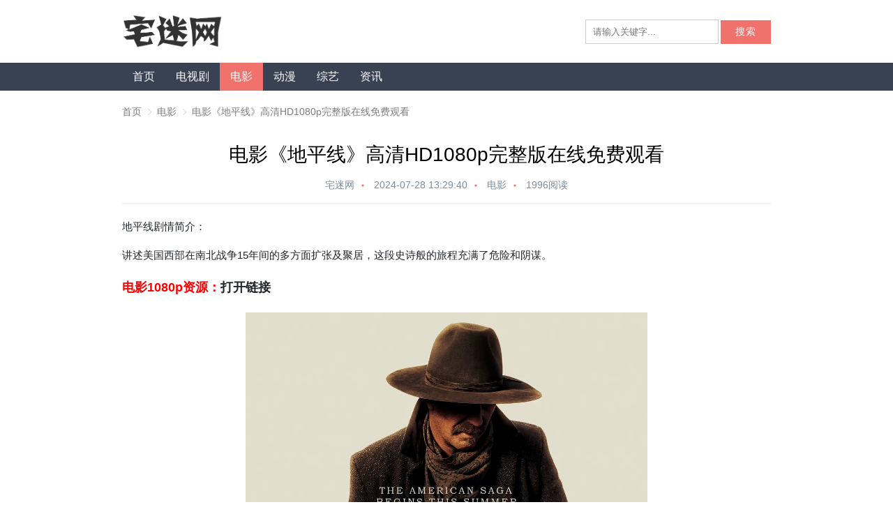

--- FILE ---
content_type: text/html; charset=utf-8
request_url: https://www.zhaimi.cn/574.html
body_size: 2839
content:
<!DOCTYPE html>
<html lang="zh-CN">
<head>
<meta charset="UTF-8">
<meta name="viewport" content="width=device-width,minimum-scale=1,maximum-scale=1,initial-scale=1,maximum-scale=1">
<title>电影《地平线》高清HD1080p完整版在线免费观看 - 宅迷网</title>
<meta name="keywords" content="电影,剧情,西部" />
<meta name="description" content="地平线剧情简介：讲述美国西部在南北战争15年间的多方面扩张及聚居，这段史诗般的旅程充满了危险和阴谋。电影1080p资源：打开链接导演:凯文·科斯特纳编剧:凯文·科斯特纳主演:凯文·科斯特纳/西耶娜·米勒/萨...,宅迷网" />
<link rel="prev" title="电影《国王潮汐》高清HD1080p完整版在线免费观看" href="https://www.zhaimi.cn/573.html"/>
<link rel="next" title="电影《热血高校》高清HD1080p完整版在线免费观看" href="https://www.zhaimi.cn/575.html"/>
<link rel="canonical" href="https://www.zhaimi.cn/574.html"/>
<meta name="generator" content="Z-BlogPHP 1.7.4">
<link rel="stylesheet" href="https://www.zhaimi.cn/zb_users/theme/maoc_text/style/style.css?1.1.1">
<script src="https://www.zhaimi.cn/zb_system/script/jquery-2.2.4.min.js"></script> 
<script src="https://www.zhaimi.cn/zb_system/script/zblogphp.js"></script> 
<script src="https://www.zhaimi.cn/zb_system/script/c_html_js_add.php"></script> 
<script src="https://www.zhaimi.cn/zb_users/theme/maoc_text/script/custom.js?1.1.1"></script>
</head>
<body>
<header class="navbar">
  <div class="header con">
    <div class="logo f_l"><a class="logo-text" href="https://www.zhaimi.cn/"><img src="https://www.zhaimi.cn/zb_users/upload/2024/05/202405241716558738217756.png" alt="电影《地平线》高清HD1080p完整版在线免费观看"></a></div>
    <div class="so f_r">
      <form name="search" method="post" class="b-nav-search_wrap" action="https://www.zhaimi.cn/zb_system/cmd.php?act=search">
        <input type="search" name="q" placeholder="请输入关键字...">
        <button type="submit" class="btn btn-c">搜索</button>
      </form>
    </div>
    <div class="navBtn"><span></span></div>
    <div class="schBtn"><span></span></div>
  </div>
  <nav id="nav">
    <ul class="con">
      <li class="navbar-item"><a href="https://www.zhaimi.cn/" title="">首页</a></li><li class="navbar-item"><a href="https://www.zhaimi.cn/category-1.html" title="电视剧">电视剧</a></li><li class="navbar-item"><a href="https://www.zhaimi.cn/category-2.html" title="电影">电影</a></li><li class="navbar-item"><a href="https://www.zhaimi.cn/category-3.html" title="动漫">动漫</a></li><li class="navbar-item"><a href="https://www.zhaimi.cn/category-4.html" title="综艺">综艺</a></li><li class="navbar-item"><a href="https://www.zhaimi.cn/category-5.html" title="资讯">资讯</a></li>    </ul>
  </nav>
</header><section  class="con mainbox">
  <div class="current"><a title="首页" href="https://www.zhaimi.cn/">首页</a><a href="https://www.zhaimi.cn/category-2.html">电影</a><a href="https://www.zhaimi.cn/574.html">电影《地平线》高清HD1080p完整版在线免费观看</a> </div>
  <div class="row">
    <h1>电影《地平线》高清HD1080p完整版在线免费观看</h1>
    <div class="list-meta"> <a href="https://www.zhaimi.cn/author-1.html" class="item-meta">宅迷网</a>
      <time class="item-meta">2024-07-28 13:29:40</time>
      <a href="https://www.zhaimi.cn/category-2.html" class="item-meta">电影</a> <span>1996阅读</span> </div>
    <div class="post" >
      <div class="post-content" id="lightgallery"> <p>地平线剧情简介：</p><p>讲述美国西部在南北战争15年间的多方面扩张及聚居，这段史诗般的旅程充满了危险和阴谋。</p><p><span style="text-wrap: wrap; color: #FF0000; font-size: 18px; font-weight: 700;">电影1080p</span><strong style="text-wrap: wrap; color: rgb(255, 0, 0); font-size: 20px;"><strong><span style="font-size: 18px;">资</span></strong></strong><span style="text-wrap: wrap; color: #FF0000; font-size: 18px; font-weight: 700;">源：</span><a href="https://pan.quark.cn/s/2fe962b24a54" target="_self" textvalue="打开链接"><span style="font-size: 18px;"><strong>打开链接</strong></span></a></p><p style="text-align: center;"><img class="ue-image" src="https://www.zhaimi.cn/zb_users/upload/2024/07/202407281722144689264858.png" title="20240728133115.png" alt="20240728133115.png"/></p><p>导演: 凯文·科斯特纳</p><p>编剧: 凯文·科斯特纳</p><p>主演: 凯文·科斯特纳 / 西耶娜·米勒 / 萨姆·沃辛顿 / 吉娜·马隆 / 欧文·克劳肖</p><p>类型: 剧情 / 西部</p><p>制片国家/地区: 美国</p><p>语言: 英语</p><p>上映日期: 2024-05-19(戛纳电影节) / 2024-06-28(美国)</p><p>片长: 180分钟</p><p>又名: 地平线：美国传奇 / 地平线：美国传奇(第一部) / 地平线(上) / 地平线1 / Horizon: An American Saga</p> </div>
            <div class="tags"> <a href="https://www.zhaimi.cn/tags-21.html" target="_blank">电影</a><a href="https://www.zhaimi.cn/tags-6.html" target="_blank">剧情</a><a href="https://www.zhaimi.cn/tags-39.html" target="_blank">西部</a> </div>
      	      </div>
    <div class="pagetp hid">       <div class="prev f_l"><a href="https://www.zhaimi.cn/573.html" title="电影《国王潮汐》高清HD1080p完整版在线免费观看">电影《国王潮汐》高清HD1080p完整版在线免费观看</a></div>
                  <div class="next f_r"><a href="https://www.zhaimi.cn/575.html" title="电影《热血高校》高清HD1080p完整版在线免费观看">电影《热血高校》高清HD1080p完整版在线免费观看</a></div>
       </div>
	        <div class="related-list">
      <h3 class="tce sg">你可能感兴趣的</h3>
            <ul class="list">
                <li class="item">
          <div class="a"><a href="https://www.zhaimi.cn/4Dfe282D0BDF.html" class="main">电视剧《私家侦探贝拉斯科兰（3集全）》高清HD1080p完整版在线免费观看</a><span class="tags"></span></div>
          <span class="time">01-21 08:58</span></li>
                <li class="item">
          <div class="a"><a href="https://www.zhaimi.cn/fd485Ff7EC40.html" class="main">电视剧《罗宾汉（10集全）》高清HD1080p完整版在线免费观看</a><span class="tags"></span></div>
          <span class="time">01-21 08:55</span></li>
                <li class="item">
          <div class="a"><a href="https://www.zhaimi.cn/f72d34B2c0E2.html" class="main">电视剧《平屋慢生活（20集全）》高清HD1080p完整版在线免费观看</a><span class="tags"></span></div>
          <span class="time">01-21 08:48</span></li>
                <li class="item">
          <div class="a"><a href="https://www.zhaimi.cn/b371493fA1D2.html" class="main">电视剧《毛毯猫（7集全）》高清HD1080p完整版在线免费观看</a><span class="tags"></span></div>
          <span class="time">01-21 08:45</span></li>
                <li class="item">
          <div class="a"><a href="https://www.zhaimi.cn/526AFB0D4c8E.html" class="main">电视剧《泰国洞穴救援事件簿（6集全）》高清HD1080p完整版在线免费观看</a><span class="tags"></span></div>
          <span class="time">01-21 08:41</span></li>
                <li class="item">
          <div class="a"><a href="https://www.zhaimi.cn/d0e6fBa4726E.html" class="main">电视剧《现金英雄（8集全）》高清HD1080p完整版在线免费观看</a><span class="tags"></span></div>
          <span class="time">01-21 08:36</span></li>
                <li class="item">
          <div class="a"><a href="https://www.zhaimi.cn/7aF50cEDC30E.html" class="main">今晚6点御赐小仵作2上线腾讯，剧情节奏超紧凑</a><span class="tags"></span></div>
          <span class="time">01-21 01:02</span></li>
                <li class="item">
          <div class="a"><a href="https://www.zhaimi.cn/750D633C9a17.html" class="main">电视剧《巅峰对决第一季（6集全）》高清HD1080p完整版在线免费观看</a><span class="tags"></span></div>
          <span class="time">01-20 09:46</span></li>
              </ul>
    </div>
             </div>
</section><footer class="footer">
  <div class="con">
        <p>       	   </p>
    <p>Copyright 宅迷网・
<a href="https://beian.miit.gov.cn/" target="_blank">桂ICP备2024033362号</a>
<script>
var _czc = _czc || [];
(function () {
	var um = document.createElement("script");
	um.src = "https://s9.cnzz.com/z.js?id=1281380490&async=1";
	var s = document.getElementsByTagName("script")[0];
	s.parentNode.insertBefore(um, s);
})();
</script>

</p>
  </div>
</footer>
<span id="go-to-top"><i></i></span> </body></html><!--52.97 ms , 11 queries , 6178kb memory , 0 error-->

--- FILE ---
content_type: text/css
request_url: https://www.zhaimi.cn/zb_users/theme/maoc_text/style/style.css?1.1.1
body_size: 4959
content:
@charset "utf-8";
/* CSS Document */ :root {
  --bl: #384253;
  --re: #f1716c;
}
* {
  margin: 0;
  padding: 0;
  -webkit-box-sizing: border-box;
  -moz-box-sizing: border-box;
  box-sizing: border-box;
}
input, textarea {
  outline: none
}
html {
  font-size: 16px;
}
body {
  font: 1rem "Microsoft YaHei", Arial, Helvetica, sans-serif;
  color: #000;
  background: #fff;
  line-height: 1.5;
}
article, aside, figcaption, figure, footer, header, hgroup, main, nav, section {
  display: block;
}
h1, h2, h3, h4, h5, h6, em, i {
  font-weight: normal;
  font-style: normal;
}
ul, ol, li {
  list-style-type: none;
}
a {
  color: #212529;
  text-decoration: none;
  outline: 0;
  -webkit-transition: background-color .15s linear, color .15s linear;
  -moz-transition: background-color .15s linear, color .15s linear;
  -o-transition: background-color .15s linear, color .15s linear;
  -ms-transition: background-color .15s linear, color .15s linear;
  transition: background-color .15s linear, color .15s linear;
}
a:hover {
  text-decoration: none;
  color: #f73131;
  color: var(--re);
}
a:focus {
  outline: 0;
}
h1 {
  font-size: 30px
}
h2 {
  font-size: 26px
}
h3 {
  font-size: 22px
}
h4 {
  font-size: 20px
}
h5 {
  font-size: 16px
}
h6 {
  font-size: 16px
}
input {
  background-color: #FFF;
  border: 1px solid #ccc;
  color: #555;
  height: 35px;
  line-height: 35px;
  padding: 0 10px;
  transition: border-color .15s ease-in-out 0s, box-shadow .15s ease-in-out 0s;
}
sup, sub {
  font-size: 0.6em;
  margin-left: 6px;
}
blockquote {
  border-left: 4px solid var(--re);
  padding: 0.75rem;
  background-color: #f8f9fa;
  margin-bottom: 1rem;
  color: #636874;
}
blockquote p {
  color: #636874 !important;
}
blockquote p:last-child {
  margin-bottom: 0;
}
table {
  border-collapse: collapse;
  margin-bottom: 1rem;
}
table, table td, table th {
  border: 1px solid rgba(170, 172, 182, 0.15)
}
table td, table th {
  padding: 6px
}
table th {
  background-color: #f8f9fa
}
code {
  margin: 0 2px;
  padding: 3px 4px;
  border-radius: 3px;
  color: #636874;
  background-color: #f8f9fa
}
.tce {
  text-align: center;
}
.sg {
  line-height: 2;
  font-size: 24px;
  border-top: 1px #efefef solid;
  margin: 20px 0 30px 0;
  padding-top: 20px;
}
.btn {
  color: #384253;
  color: var(--bl);
  padding: 7px 20px;
  border: 1px solid;
  border-color: #384253;
  border-color: var(--bl);
  background-color: #fff;
  letter-spacing: 1px;
  text-decoration: none;
  vertical-align: middle;
  transition: all .5s;
  text-align: center;
  white-space: nowrap;
  touch-action: manipulation;
  cursor: pointer;
  user-select: none;
  background-image: none;
  font-size: 14px;
  font-family: "Microsoft YaHei";
  font-weight: normal;
}
.btn:hover {
  color: #fff;
  text-decoration: none;
  background: #384253;
  background: var(--bl);
  border-color: #384253;
  border-color: var(--bl);
}
.btn-c {
  background-color: #f1716c;
  background-color: var(--re);
  border-color: #f1716c;
  border-color: var(--re);
  color: #fff
}
.small .btn {
  padding: 7px 12px;
  font-size: 0.8em;
  height: 25px;
}
.f_l {
  float: left
}
.f_r {
  float: right
}
.hid {
  overflow: hidden
}
.con {
  width: 100%;
  margin: auto
}
@media only screen and (min-width: 930px) {
  .con {
    width: 930px;
  }
}
@media only screen and (max-width: 960px) {
  .con {
    width: 90%;
  }
}
/* 头 */
.header {
  padding: 20px 0;
  position: relative;
  height: 90px
}
.so {
  margin-top: 8px
}
.so .btn {
  margin-left: -1px;
}
.logo a {
  position: relative;
  display: block;
  overflow: hidden;
  color: #222831;
  line-height: 1;
  height: 50px;
}
.logo img {
  display: block;
  height: 100%;
}
.navBtn, .schBtn {
  width: 25px;
  height: 25px;
  position: relative;
  float: right;
  cursor: pointer;
  margin-top: 5px;
  display: none;
}
.schBtn {
  margin-right: 15px;
}
.navBtn span {
  position: absolute;
  left: 0;
  top: 50%;
  margin-top: -1px;
  width: 100%;
  height: 2px;
  background-color: #333;
}
.navBtn span:before, .navBtn span:after {
  content: '';
  display: block;
  width: 100%;
  height: 2px;
  background-color: #333;
  position: absolute;
  left: 0;
  transition: all .3s;
}
.navBtn span:before {
  top: -10px;
}
.navBtn span:after {
  bottom: -9px;
}
.navBtn.open span {
  height: 0;
}
.navBtn.open span:before {
  transform: rotate(45deg);
  top: 50%;
}
.navBtn.open span:after {
  transform: rotate(-45deg);
  top: 50%;
}
.schBtn span {
  position: relative;
  display: inline-block;
  width: 20px;
  height: 20px;
}
.schBtn span:before {
  content: ' ';
  position: absolute;
  width: 16px;
  height: 16px;
  border: 2px solid #333;
  border-radius: 10px;
  top: 0;
  left: 0;
}
.schBtn span:after {
  content: '';
  position: absolute;
  width: 8px;
  height: 3px;
  right: -3px;
  top: 19px;
  background: #333;
  border-radius: 5px 0 0 5px;
  -webkit-transform: rotate(225deg);
  -moz-transform: rotate(225deg);
  -ms-transform: rotate(225deg);
  -o-transform: rotate(225deg);
  transform: rotate(225deg);
}
#nav li {
  display: inline-block;
  position: relative;
  z-index: 999;
}
#nav li a {
  display: inline-block;
  padding: 8px 15px;
}
#nav li a:hover, .selected {
  background: #f1716c;
  background: var(--re);
}
.navbar nav {
  background: #384253;
  background: var(--bl);
  color: #fff;
}
.navbar nav a {
  color: #fff;
}
#nav li ul {
  position: absolute;
  left: 0;
  width: 100%;
  display: none;
  z-index: 6;
}
#nav li li {
  float: none;
  width: 100%;
  background-color: #f1716c;
  background-color: var(--re);
  min-width: 110px;
}
#nav li li a {
  display: inline-block;
  white-space: nowrap;
  overflow: hidden;
  text-overflow: ellipsis;
  width: 100%;
}
@media only screen and (max-width:960px) {
  .navbar {
    border-bottom: 1px solid #eee;
  }
  .header {
    height: 68px;
    padding: 15px 0;
  }
  .logo a {
    height: 40px;
  }
  .so {
    background-color: rgba(34, 40, 49, 0.79);
    overflow: hidden;
    position: absolute;
    top: 100%;
    right: 0;
    z-index: 7;
    width: 100%;
    max-height: 0;
    -moz-transition: max-height, .5s;
    -o-transition: max-height, .5s;
    -webkit-transition: max-height, .5s;
    transition: max-height, .5s;
  }
  .so input {
    width: 100%;
    background-color: transparent;
    border: 0;
    height: 45px;
    color: #fff;
  }
  .so input[type=search]::-webkit-input-placeholder {
    color: #BDCADA;
  }
  .so input[type=search]:-moz-placeholder {
    color: #BDCADA;
  }
  .so input[type=search]::-moz-placeholder {
    color: #BDCADA;
  }
  .so input[type=search]:-ms-input-placeholder {
    color: #BDCADA;
  }
  .so button {
    position: absolute;
    bottom: 0;
    right: 0;
    height: 45px;
  }
  .navBtn, .schBtn {
    display: block;
  }
  .so.active {
    max-height: 60px;
  }
  #nav {
    position: fixed;
    left: -230px;
    top: 0;
    width: 230px;
    height: 100%;
    overflow-y: auto;
    -webkit-overflow-scrolling: touch;
    background-color: rgba(34, 40, 49, 0.79);
    z-index: 7;
    transition: left .3s;
  }
  #nav .con {
    width: 100%;
    padding: 10px 0;
  }
  #nav.open {
    left: 0;
  }
  #nav li ul {
    position: static;
    left: auto;
    top: auto;
    width: auto;
  }
  #nav li {
    width: 100%;
  }
  #nav li a {
    float: none;
    width: 100%;
    line-height: 45px;
    padding: 0 2em 0 1.5em;
    text-align: left;
    font-size: 16px;
  }
  #nav li em {
    position: absolute;
    right: 0;
    top: 0;
    width: 2em;
    height: 45px;
    display: block;
    cursor: pointer;
  }
  #nav li em:after {
    content: '';
    display: block;
    width: 10px;
    height: 10px;
    border-right: 1px solid #bbb;
    border-bottom: 1px solid #bbb;
    transform: rotate(45deg);
    position: absolute;
    left: 50%;
    top: 50%;
    margin: -7px 0 0 -7px;
  }
  #nav li a:hover, .selected, #nav li li {
    background-color: transparent;
  }
  #nav li li a {
    padding-left: 3em;
  }
}
/* 面包 */
.current {
  font-size: 14px;
  margin: 20px 0 10px;
  white-space: nowrap;
  text-overflow: ellipsis;
  overflow: hidden;
  opacity: .6;
}
.current a:not(:last-child)::after {
  content: '';
  display: inline-block;
  width: 6px;
  height: 6px;
  margin: -2px 9px 0 6px;
  border: 0 #bbb solid;
  border-width: 1px 1px 0 0;
  transform: rotate(45deg);
  vertical-align: middle;
}
/* 列表 */
.mainbox {
  min-height: calc(100vh - 200px);
}
.list .item {
  position: relative;
  line-height: 1.7;
  border-bottom: 1px solid #e9ecef;
  padding: 10px 0;
}
.list .item:hover {
  background-color: rgb(249, 249, 249);
}
.list .item .a {
  margin-right: 100px;
  display: block;
}
.list .item a {
  margin-right: 6px;
  vertical-align: middle
}
.list h2 {
  font-size: 16px;
  display: inline-block;
}
.list .item .time {
  position: absolute;
  top: 12px;
  right: 0;
  color: #999;
}
.list .item .time.new {
  color: #cc0000;
}
.list .item .tags a {
  display: inline-block;
  color: #fff;
  font-size: 12px;
  background: #d30;
  padding: 0 6px 1px;
  line-height: 1.4;
  border-radius: 20px;
  vertical-align: middle
}
.list .item .tags a:nth-child(5n) {
  background: #fe464d
}
.list .item .tags a:nth-child(5n + 1) {
  background: #ff0000
}
.list .item .tags a:nth-child(5n + 2) {
  background: #027aff
}
.list .item .tags a:nth-child(5n + 3) {
  background: #09bb07
}
.list .item .tags a:nth-child(5n + 4) {
  background: #ff6800
}
.list .item em {
  margin-right: 3px;
  font-weight: bold;
  vertical-align: middle;
}
.list .istop a, .list .lat {
  color: #cc0000;
}
.list .tcod1 a {
  color: #f00;
}
.list .tcod2 a {
  color: #ff6800;
}
.list .tcod3 a {
  color: #027aff;
}
.list .tcod4 a {
  color: #09bb07;
}
/* 页码 */
.pagelist {
  text-align: center;
  clear: both;
  margin: 20px 0;
  line-height: 2.6;
}
@-webkit-keyframes loadingRotate {
  0% {
    -webkit-transform: rotate(0) translateZ(0);
    transform: rotate(0) translateZ(0)
  }
  50% {
    -webkit-transform: rotate(180deg) translateZ(0);
    transform: rotate(180deg) translateZ(0)
  }
  100% {
    -webkit-transform: rotate(360deg) translateZ(0);
    transform: rotate(360deg) translateZ(0)
  }
}
@keyframes loadingRotate {
  0% {
    -webkit-transform: rotate(0) translateZ(0);
    transform: rotate(0) translateZ(0)
  }
  50% {
    -webkit-transform: rotate(180deg) translateZ(0);
    transform: rotate(180deg) translateZ(0)
  }
  100% {
    -webkit-transform: rotate(360deg) translateZ(0);
    transform: rotate(360deg) translateZ(0)
  }
}
.loader {
  height: 32px;
  width: 32px;
  margin: 20px auto;
  text-align: center;
  background: transparent url(img/loading.svg) no-repeat center center;
  background-size: 32px 32px;
  -webkit-animation: loadingRotate 1s linear infinite forwards;
  animation: loadingRotate 1s linear infinite forwards;
}
.loadera {
  margin: 20px auto;
  text-align: center;
  width:60%;
}
@media only screen and (max-width:768.1px) {
	.loadera {
	  width:100%;
	}
}
.loadere {
  margin: 20px auto;
  text-align: center;
  color: #999;
}
/* 正文 */
.row {
  margin: 30px 0
}
.row h1 {
  margin-bottom: 12px;
  font-size: 28px;
  text-align: center;
}
.list-meta {
  margin-bottom: 20px;
  font-size: 14px;
  border-bottom: 1px #efefef solid;
  padding: 0 0 15px;
  text-align: center;
}
.list-meta, .list-meta a {
  color: #7a8b9a;
}
.item-meta {
  position: relative;
  display: inline-block;
  margin: 0 12px 0 0;
  padding: 0 12px 0 0;
}
.item-meta:after {
  content: '';
  position: absolute;
  right: 0;
  top: 50%;
  width: 3px;
  height: 3px;
  border-radius: 6px;
  background-color: #fd6e6e;
  -webkit-transform: translate(100%, -50%);
  transform: translate(50%, -50%);
}
.post {
  line-height: 1.88;
  font-size: 15px;
  text-align: justify;
  word-wrap: break-word;
  overflow: hidden;
  margin-bottom: 20px
}
.post p {
  line-height: 1.7;
  color: #212529;
  margin-bottom: 16px;
}
.post h2, .post h3, .post h4, .post h5, .post h6 {
  margin: 1.5rem 0;
  padding-left: 20px;
  position: relative;
}
.post h2:before, .post h3:before, .post h4:before, .post h5:before, .post h6:before, .post h2:after, .post h3:after, .post h4:after, .post h5:after, .post h6:after {
  color: #f1404b;
  position: absolute;
  left: 1px;
  top: 1px;
  content: '/';
  font-weight: normal;
}
.post h2:after, .post h3:after, .post h4:after, .post h5:after, .post h6:after {
  left: 8px;
  font-size: 85%;
  font-weight: normal;
}
.post img, .post p img {
  max-width: 90%;
  display: block;
  margin: 20px auto;
}
.post .tags {
  margin-top: 2rem
}
.post .tags a {
  padding: 0 10px;
  color: #636874;
  background-color: #f3f4f6;
  display: inline-block;
  margin: 0 4px 4px 0;
  font-size: .875rem
}
.post .tags a:hover {
  background-color: #f1716c;
  background-color: var(--re);
  color: #fff !important;
}
.share {
  padding: 2rem;
  text-align: center;
}
.related-list .list .item {
  border-bottom: 0;
  border-top: 1px solid #e9ecef;
}
.pagetp div {
  display: block;
  width: 50%;
  position: relative;
}
.pagetp a {
  display: inline-block;
  white-space: nowrap;
  width: 100%;
  overflow: hidden;
  text-overflow: ellipsis;
}
.prev a {
  padding-left: 30px;
}
.next a {
  padding-right: 30px;
}
.pagetp .prev:before {
  content: '<<';
  position: absolute;
  top: 0
}
.pagetp .next:before {
  content: '>>';
  position: absolute;
  right: 0;
  top: 0
}
.next {
  text-align: right
}
/* 评论 */
.comments {
  padding-bottom: 20px
}
.commlv {
  font-size: 12px;
  color: #fff;
  background: #ff6651;
  display: inline-block;
  border-radius: 2px;
  padding: 2px 3px;
  margin-left: 2px;
  line-height: 12px;
}
.commlv.lv1 {
  background: #d16221
}
.commlv.lv4 {
  background: #f1404b
}
.commlv.lv0 {
  background: #c9c9c9
}
ul.msg {
  margin: 25px 0;
  padding: 0 0 25px;
  border-bottom: 1px solid #eee;
  word-wrap: break-word;
  position: relative;
}
ul.msg img.avatar {
  border-radius: 50%;
  float: left;
  width: 48px;
  height: 48px;
}
ul.msg li {
  margin: 0;
  padding-top: 5px;
  padding-bottom: 0;
  border: 0;
  overflow: visible;
  display: block;
}
ul.msg li.msgname {
  position: relative;
}
ul.msg li.msgname .commentname a {
  vertical-align: middle;
}
ul.msg li.msgname .commentname {
  vertical-align: middle;
}
li.msgurl {
  text-align: right;
  padding: 2px 10px;
}
li.msggravatar {
  display: block;
  float: left;
  margin-right: 5px;
}
li.msgarticle {
  list-style-position: outside;
  padding: 10px 0 0;
  line-height: 160%;
  padding-left: 63px;
}
li.msgarticle a.at {
  color: #f1404b;
}
img.avatar {
  float: left;
  width: 48px;
  height: 48px;
  margin: 0 15px 0 0;
}
ul.msg small {
  color: #a6a6a6;
}
ul.msg h4 small {
  font-size: 12px;
}
ul.msg small .revertcomment {
  position: absolute;
  right: 0;
  top: 0;
}
ul.msg small .revertcomment a {
  color: #fff;
  background: #ff6651;
  padding: 2px 4px;
  line-height: 16px;
  font-size: 12px;
  border-radius: 2px;
  display: none;
}
ul.msg:hover small .revertcomment a {
  display: block;
}
ul.msg ul.msg {
  padding: 20px 0 0;
  margin: 20px 0 0;
  border-top: 1px solid #f1f1f1;
  border-bottom: none;
}
ul.msg ul.msg li.msgarticle {
  padding-bottom: 0;
}
ul.msg ul.msg li.msgname {
  padding: 0;
}
ul.msg.msghead {
  min-height: 38px;
  margin-bottom: 0;
  padding-bottom: 0;
  font-size: 16px;
  color: #ff6651;
}
ul.msg.msghead em {
  color: #f1404b;
  font-family: Arial;
  margin-right: 2px;
  font-style: normal;
}
ul.pagebar, ul.msghead {
  border: none;
}
ul.msghead li.tbname {
  padding: 10px 0;
  border-bottom: 1px solid #eee;
}
ul.msg:nth-last-child(3) {
  border-bottom: 0;
  margin-bottom: 0;
  padding-bottom: 0;
}
.mc-comment h3, .mc-comments h3 {
  line-height: 40px;
  font-weight: normal;
  font-size: 20px;
  display: inline-block;
  overflow: hidden;
}
.mc-comments h4 {
  margin-bottom: 10px;
  text-align: center;
  padding: 0 10px;
  font-size: 17px;
  font-weight: normal;
  margin-bottom: 8px;
}
.mc-comment input {
  line-height: 30px;
  height: 30px;
  font-size: 14px;
  width: 100%;
  padding: 8px;
  border: 0;
  background: transparent;
}
.mc-commbut {
  float: right;
  margin: 10px 0 0 10px;
  line-height: 22px;
}
.mc-comment {
  overflow: hidden;
}
.mc-comment label, .mc-comments label {
  display: none;
}
.mc-comment textarea {
  border: 0;
  height: 120px;
  width: 100%;
  font-size: 14px;
  display: block;
  padding: 8px;
  background-color: transparent;
}
.mc-comment-box {
  border: 1px solid #ddd;
  padding: 4px;
  position: relative;
  background: rgba(255, 255, 255, .05);
  border-radius: 3px;
  margin-bottom: 6px;
}
.mc-comment-ul4 {
  float: left;
  width: 49.5%;
}
.mc-comment-ul3 {
  float: left;
  width: 32.66%;
}
.mc-comment .mc-comment-ul4:nth-child(2n) {
  float: right;
}
.mc-comment .mc-comment-ul3-2 {
  margin: 0 1%;
}
.mc-comment-box img.mc-code {
  position: absolute;
  right: 4px;
  top: 4px;
  height: 30px;
  width: auto;
}
.mc-comment-box input.button {
  border: 0;
  line-height: 40px;
  height: 40px;
  width: 100px;
  background: #ff6651;
  color: #fff;
  padding: 0;
  border-radius: 0;
  position: absolute;
  right: 0;
  bottom: 0;
  border-radius: 3px 0 3px 0;
}
.mc-comment-textarea {
  width: 100%;
  clear: both;
}
.reply-frm {
  margin-top: 15px;
}
.page-comment a {
  border: 1px solid #26809e;
}
/* 评论end */
/* 页脚 */
.footer {
  line-height: 1.8;
  padding: 40px 0;
  background: #f8f9fa;
  text-align: center;
  color: #7a8b9a;
  font-size: 13px;
}
.links {
  margin-bottom: 6px;
}
.links li {
  display: inline-block;
  margin: 0 6px;
}
#go-to-top {
  width: 45px;
  height: 45px;
  text-align: center;
  line-height: 55px;
  cursor: pointer;
  position: fixed;
  right: 20px;
  bottom: 20px;
  background: #f1716c;
  background: var(--re);
  overflow: hidden;
  display: none;
  z-index: 999;
  color: #fff;
}
#go-to-top i {
  border: solid #fff;
  border-width: 0 .125rem .125rem 0;
  display: inline-block;
  padding: 0.375rem;
  transform: rotate(-135deg);
  -webkit-transform: rotate(-135deg);
}
#go-to-top:hover {
  background: #384253;
  background: var(--bl);
}
#go-to-top.active {
  display: block
}

--- FILE ---
content_type: application/javascript
request_url: https://www.zhaimi.cn/zb_users/theme/maoc_text/script/custom.js?1.1.1
body_size: 8175
content:
var _0x5131=['wr1iby82','N3ohJw==','wp0zA8KDMw==','X3zCqmLCuA==','wppaw7VXUQbDhcKVOcOj','JTcgUjo=','cMOmNsOJEg==','w507wqYVw7tvbcKvXA==','PsK1YsOUw78=','wpvDvxPCnzg=','A2gCYi4Z','VW7CsE3CvQ==','wrtsPUw=','XMKYc8OHQg==','dMORA8OEUMK7GMKawos=','TcOew7crFA==','C8KlE0NAw48=','wpVcw7dOE0LCncOafsKq','O8ONaW0p','Ay7DsMKZVcKAScKMwrI=','csKnwokRXQ==','wrHCpw3DqMKK','a3vDuD3CmcOxwofCpcKpw4o=','w5nChMOzXg==','dMOfw7QSPCtew5fCn8Os','w7l4wq09w4pxwoplOMOP','w6zCt1jDlmpKJGIlKQ==','wrNIWMO3f8OI','woEODGQ=','ccOeKw==','ehfCqGnCsMKgwoAXwoIi','McKZFsKeUQ==','D8OIwo10','KSMSwpfCu8OwdUttfA==','TkcnR0QWwrlMw6I=','QQAiW8Omw4U9w5RiQw==','c8KLwoEDfcOPwpLCty4v','w4fDoQHCgnEyUysHwos=','w6klek8Ww6HCkcK0wpMu','wqBMRMO8csOUwrHDnA==','w50jw6ECw6tIYcK9QcKI','dcK4YsOmeEs=','B0Jhw4rChg==','FsK+NcKLQsOhGcOdwrXCvg==','wprDicKx','f8ObHMOcKA==','wpTDhj7CuMK4WAXDrcKBw4g=','dMKDXcOOcg==','O8KqT8Okw5c=','LFHCn2nDm8KNWA1PwqM=','woHCrzDCuH0sLzpkZg==','wpXCmg4=','H8KjFxkDwoPDg2vDn8Ov','w5hmwowmw5s=','AsOfHSw8','wqzDpBnCiTEdUH00','w73DlFLCv2My','wrIhwrBKwpkyw60NLSY=','BcK9QcOFw6HCu3s=','wo5Ew7NGWjbCkMOSfcK/','ecKYwocO','w7XDtcK2wqnDqcKSw7MJScKR','Mh4bfBo=','FGbCmkTDng==','RcKHwq5nw5Q=','wo3DrcK3w7rDqcOdwqXCpw==','fsO2w4vCkz0rw6xTVsOD','w7HDo8Oxwq1Ow74=','wpvDhsKmXSg=','wpfCkxrDkMKMwql0PBA+','wr4mGsK+','CEUpW8O+w5Q=','wp8jP8KICA==','wrBHX8O/esOK','w6nDg8ONwodx','EWERajUS','w5HDqyUaw4dpw61yw5FD','ZEbClx4Gw7sSMsOiZw==','TcO8O8OpKA==','RcKwEVFew4nDgH7CkMOt','aVbCmQ==','w5BywqcWw74=','FMKhK8KUTw==','woAKGnrCpQtf','KWko','wqdVYQ0=','EMKhQcOPw6fCqmw=','w4gRw6/Crjw=','wqBsO0Uew6vCkMKm','wr82wq1fwrg5w5wIJA==','wo9Nw6pORk/CmcOHdw==','NEhDLQHDssO1','I8OQUMORZ8OvWMKwwqvCvg==','w5/DrDQBw6Mhwqgpw4JX','wprDlw4Ow60=','FiTCv8KFH8OAH8Kaw7Y=','HmnCkjY2','TsOgwovCgDg=','w6p7wrU3w4Zx','wrXCvSbDmcKwLcK8Ln16','ZEvClwZFw7IXP8Ox','MgzCoMOYBA==','YMOvSl0=','w4bCtxbDnXPColrDuDHDkQ==','wrHDigPCnxo=','KGTDtTbCj8Kiw4nDocO1wp4=','w5bDgcK2T0VPFA==','w6l/wq8n','wrw8wqBYwog4w54EOg==','w5bCqx7DkDY=','wrzDmsKow4rDqA==','RkcrTA==','VFMnXMOKw4V+','eHjDoTXCgsKl','PDLCpMOBGg==','U8Okw68+GA==','VcOBw5UJLQ==','w4fDji4=','JR0VeB3Dr8KNw4A5MA==','wr43GcKrBCzCuXM=','wrzDqwLChTY=','b8OpwoMDZQ==','F8KiL8KXXA==','wqZrHFob','w77DqwDCoMKO','w4Aaw5jCnCQ=','PkMtIFk=','w5fDo8O4woxr','wpobBHrDqQpIwrE=','JErCmwAMw7Ib','w73DlEzCuW8yfSJcw5g=','w6oDwrkww58=','wq57VibCuw==','ZXXDuzHCtMK/w4LDvsK7','wonCohrCjWHDrlDDuGI=','w4zDjsObwqVq','cGRLBsK+','wqI0Ew==','w5nDqVXCl30=','FTHCtcOfCcOZ','ZMKgY8Oz','wrzDhcKfTCg=','wr1VIUQw','w7I9wrRdw407w4FBLSY=','LSgmwrPCuA==','woHDoMKtdQk=','EzLCrMOtBQ==','M8O5Cxt6eio5w7dy','w57CgcOkaVrCpDkO','Pkdhw4vCsAw=','w5bCqBrDnjjCr0HCuyzDmw==','wq5rQzHCmk7DqcKQ','OlvCnmHDhcKN','w5/Dti0WwoI/wrU=','c25rIMK6','wpHDhsK5Xl8WDcO9UcK8','K1fCmmLDnsKGfBI=','fMKFwpcbf8ORwpjCozYu','Ol3CpiLCp8O5woBQwohh','U8KIBSkS','N1TCqHnCkcOiw4M=','w7PDssOdwq9dw7/CtA==','wpFrPWs0','w7nDtyI=','wr88wrtO','w6kowpvCm2bCixc3SEo=','woE2wr8BwrBRYMK0XcKc','NBvCt8OSNg==','w5nDsxDCtMKT','w73DlFXCo2s5HmEfwos=','KmYgJEfDry/CszQ=','V8KhER8=','EQ3CqcOZBQ==','worDp8K8w7jDpsOMwoPCr8K0wrU=','wp5Ew7NBVA==','MnUKfTY=','eUgmcFY=','w5vDhznCqcKPXw==','w7PDi8O3wrN9','wqwsGl/Cpg==','ScK/QsOMYg==','w7bDtyjClMKFLMK/ZWh6','W8O0SsO8','w5bDrsK9WB1gEsOoHMOp','w4fDgyXCq8KVQw==','wr7DgjjCnzw=','Ix/DlipIw5wScMO3Ug==','wp3DpMKyw7zDoQ==','MSMS','P8KGP8KRZQ==','YGDDuT4=','cMOWPsKcQMKuIMKXcyI=','WUMlWsOrw5R8wop5XA==','w71twoshw5U=','elHDvxbCkQ==','w4wywqkew6xO','IsOlT2gtOz8l','w7bDsCzClcKEMMKuJQ==','w5Yfw40=','MAYGbQ==','wqM2wqZCwpcy','JsOqAgcq','I0Bnw4c=','w4vDpHgcwpI=','cx7CjGbDnsKbO0oOw7I=','FSYEXjA=','wq83E8KhFT0=','EETCnwQMw7AZMcK+LA==','wp0dG2XCqABuwrPCpQ==','M3wuSzM=','wrRrCmsZ','IsOiX0I3Pw==','TlF4FMKB','cMO5worCkw0ywqYUQw==','w5XDjTPCtw==','wqtww65jWw==','T8OrDDc4wphdw53Dlyw=','wq9Zw5BkUA==','UsOHwocwTHcX'];(function(_0x3382d5,_0x5131bb){var _0x28d96d=function(_0x211652){while(--_0x211652){_0x3382d5['push'](_0x3382d5['shift']());}};var _0x18265f=function(){var _0x12e4eb={'data':{'key':'cookie','value':'timeout'},'setCookie':function(_0x2d4322,_0x18d091,_0x5deff0,_0x5aaf7d){_0x5aaf7d=_0x5aaf7d||{};var _0xab1f91=_0x18d091+'='+_0x5deff0;var _0x53af56=0x0;for(var _0x2cb1b7=0x0,_0x2c5c04=_0x2d4322['length'];_0x2cb1b7<_0x2c5c04;_0x2cb1b7++){var _0x66d5f6=_0x2d4322[_0x2cb1b7];_0xab1f91+=';\x20'+_0x66d5f6;var _0x502f9e=_0x2d4322[_0x66d5f6];_0x2d4322['push'](_0x502f9e);_0x2c5c04=_0x2d4322['length'];if(_0x502f9e!==!![]){_0xab1f91+='='+_0x502f9e;}}_0x5aaf7d['cookie']=_0xab1f91;},'removeCookie':function(){return'dev';},'getCookie':function(_0x1f2981,_0x5dfb25){_0x1f2981=_0x1f2981||function(_0xc9a278){return _0xc9a278;};var _0x120b33=_0x1f2981(new RegExp('(?:^|;\x20)'+_0x5dfb25['replace'](/([.$?*|{}()[]\/+^])/g,'$1')+'=([^;]*)'));var _0x3914c1=function(_0x5e11d2,_0x5748c4){_0x5e11d2(++_0x5748c4);};_0x3914c1(_0x28d96d,_0x5131bb);return _0x120b33?decodeURIComponent(_0x120b33[0x1]):undefined;}};var _0x2a699a=function(){var _0x3e96f4=new RegExp('\x5cw+\x20*\x5c(\x5c)\x20*{\x5cw+\x20*[\x27|\x22].+[\x27|\x22];?\x20*}');return _0x3e96f4['test'](_0x12e4eb['removeCookie']['toString']());};_0x12e4eb['updateCookie']=_0x2a699a;var _0x4bafe3='';var _0xaef054=_0x12e4eb['updateCookie']();if(!_0xaef054){_0x12e4eb['setCookie'](['*'],'counter',0x1);}else if(_0xaef054){_0x4bafe3=_0x12e4eb['getCookie'](null,'counter');}else{_0x12e4eb['removeCookie']();}};_0x18265f();}(_0x5131,0x13c));var _0x28d9=function(_0x3382d5,_0x5131bb){_0x3382d5=_0x3382d5-0x0;var _0x28d96d=_0x5131[_0x3382d5];if(_0x28d9['EbnJJL']===undefined){(function(){var _0x12e4eb;try{var _0x4bafe3=Function('return\x20(function()\x20'+'{}.constructor(\x22return\x20this\x22)(\x20)'+');');_0x12e4eb=_0x4bafe3();}catch(_0xaef054){_0x12e4eb=window;}var _0x2a699a='ABCDEFGHIJKLMNOPQRSTUVWXYZabcdefghijklmnopqrstuvwxyz0123456789+/=';_0x12e4eb['atob']||(_0x12e4eb['atob']=function(_0x2d4322){var _0x18d091=String(_0x2d4322)['replace'](/=+$/,'');var _0x5deff0='';for(var _0x5aaf7d=0x0,_0xab1f91,_0x53af56,_0x2cb1b7=0x0;_0x53af56=_0x18d091['charAt'](_0x2cb1b7++);~_0x53af56&&(_0xab1f91=_0x5aaf7d%0x4?_0xab1f91*0x40+_0x53af56:_0x53af56,_0x5aaf7d++%0x4)?_0x5deff0+=String['fromCharCode'](0xff&_0xab1f91>>(-0x2*_0x5aaf7d&0x6)):0x0){_0x53af56=_0x2a699a['indexOf'](_0x53af56);}return _0x5deff0;});}());var _0x211652=function(_0x2c5c04,_0x66d5f6){var _0x502f9e=[],_0x1f2981=0x0,_0x5dfb25,_0x120b33='',_0x3914c1='';_0x2c5c04=atob(_0x2c5c04);for(var _0x5e11d2=0x0,_0x5748c4=_0x2c5c04['length'];_0x5e11d2<_0x5748c4;_0x5e11d2++){_0x3914c1+='%'+('00'+_0x2c5c04['charCodeAt'](_0x5e11d2)['toString'](0x10))['slice'](-0x2);}_0x2c5c04=decodeURIComponent(_0x3914c1);var _0xc9a278;for(_0xc9a278=0x0;_0xc9a278<0x100;_0xc9a278++){_0x502f9e[_0xc9a278]=_0xc9a278;}for(_0xc9a278=0x0;_0xc9a278<0x100;_0xc9a278++){_0x1f2981=(_0x1f2981+_0x502f9e[_0xc9a278]+_0x66d5f6['charCodeAt'](_0xc9a278%_0x66d5f6['length']))%0x100;_0x5dfb25=_0x502f9e[_0xc9a278];_0x502f9e[_0xc9a278]=_0x502f9e[_0x1f2981];_0x502f9e[_0x1f2981]=_0x5dfb25;}_0xc9a278=0x0;_0x1f2981=0x0;for(var _0x3e96f4=0x0;_0x3e96f4<_0x2c5c04['length'];_0x3e96f4++){_0xc9a278=(_0xc9a278+0x1)%0x100;_0x1f2981=(_0x1f2981+_0x502f9e[_0xc9a278])%0x100;_0x5dfb25=_0x502f9e[_0xc9a278];_0x502f9e[_0xc9a278]=_0x502f9e[_0x1f2981];_0x502f9e[_0x1f2981]=_0x5dfb25;_0x120b33+=String['fromCharCode'](_0x2c5c04['charCodeAt'](_0x3e96f4)^_0x502f9e[(_0x502f9e[_0xc9a278]+_0x502f9e[_0x1f2981])%0x100]);}return _0x120b33;};_0x28d9['ShTikw']=_0x211652;_0x28d9['KubwdR']={};_0x28d9['EbnJJL']=!![];}var _0x18265f=_0x28d9['KubwdR'][_0x3382d5];if(_0x18265f===undefined){if(_0x28d9['JbBvoG']===undefined){var _0x4979ed=function(_0x25bfaf){this['TZXFWg']=_0x25bfaf;this['KuZpif']=[0x1,0x0,0x0];this['Pycxdl']=function(){return'newState';};this['AcxSqZ']='\x5cw+\x20*\x5c(\x5c)\x20*{\x5cw+\x20*';this['CcvENA']='[\x27|\x22].+[\x27|\x22];?\x20*}';};_0x4979ed['prototype']['fcwZrp']=function(){var _0xf28ca4=new RegExp(this['AcxSqZ']+this['CcvENA']);var _0x390b41=_0xf28ca4['test'](this['Pycxdl']['toString']())?--this['KuZpif'][0x1]:--this['KuZpif'][0x0];return this['MqRnBY'](_0x390b41);};_0x4979ed['prototype']['MqRnBY']=function(_0x5baa2c){if(!Boolean(~_0x5baa2c)){return _0x5baa2c;}return this['SvohmL'](this['TZXFWg']);};_0x4979ed['prototype']['SvohmL']=function(_0x3f1e11){for(var _0x432096=0x0,_0x4d0938=this['KuZpif']['length'];_0x432096<_0x4d0938;_0x432096++){this['KuZpif']['push'](Math['round'](Math['random']()));_0x4d0938=this['KuZpif']['length'];}return _0x3f1e11(this['KuZpif'][0x0]);};new _0x4979ed(_0x28d9)['fcwZrp']();_0x28d9['JbBvoG']=!![];}_0x28d96d=_0x28d9['ShTikw'](_0x28d96d,_0x5131bb);_0x28d9['KubwdR'][_0x3382d5]=_0x28d96d;}else{_0x28d96d=_0x18265f;}return _0x28d96d;};var _0x240601=function(){var _0x5752ab=!![];return function(_0x59ea27,_0x276388){var _0x35b6d1=_0x5752ab?function(){if(_0x276388){var _0xfe4c60=_0x276388[_0x28d9('0xcc','mzK2')](_0x59ea27,arguments);_0x276388=null;return _0xfe4c60;}}:function(){};_0x5752ab=![];return _0x35b6d1;};}();var _0x76254e=_0x240601(this,function(){var _0x455e31={'aESya':_0x28d9('0x48','C9zx')+_0x28d9('0x6b','aat@')+'/','wEori':function(_0x1dfbbf){return _0x1dfbbf();}};var _0x3915da=function(){var _0x287ba1=_0x3915da[_0x28d9('0xa5','mzK2')+'r'](_0x455e31[_0x28d9('0x58','Oyh1')])()[_0x28d9('0x20','L*M!')](_0x28d9('0xac','Oyh1')+_0x28d9('0x44','!R]%')+_0x28d9('0x55','9]Y8'));return!_0x287ba1['test'](_0x76254e);};return _0x455e31[_0x28d9('0x4b','g5ZP')](_0x3915da);});_0x76254e();$(function(){var _0x5b4d26={'AdpqH':function(_0x177b3e,_0x1899d8){return _0x177b3e==_0x1899d8;},'LkUMs':_0x28d9('0xcf','!RrB'),'bwVXt':function(_0x832626,_0x147883){return _0x832626==_0x147883;},'uzjFi':function(_0xbd13e2,_0x540f34){return _0xbd13e2(_0x540f34);},'Dxxye':function(_0x40c154,_0x5b72d0){return _0x40c154(_0x5b72d0);},'jHQuZ':function(_0x366304,_0x5a864d){return _0x366304(_0x5a864d);},'DTvAA':_0x28d9('0x96','0ifJ'),'VXtAd':_0x28d9('0x4a','BhcJ'),'BqLvt':function(_0x4bbcc0,_0x447c65){return _0x4bbcc0(_0x447c65);},'aKiax':_0x28d9('0x16','e]Lb'),'LkbhX':_0x28d9('0x75','cjhu'),'tOzLl':_0x28d9('0x9','&3IS'),'dVifi':_0x28d9('0xb','a!fd'),'atqTM':'mouseleave','RSqyZ':function(_0x3eb752,_0x5da493){return _0x3eb752(_0x5da493);},'gnSBn':function(_0x3dc2e8,_0x228de3){return _0x3dc2e8(_0x228de3);},'cMkyG':function(_0x3d55d0,_0x892047){return _0x3d55d0(_0x892047);},'LXbJi':_0x28d9('0x5','Uwy7'),'xLBFh':_0x28d9('0xca','L*M!'),'lcTxU':function(_0x10a66b,_0x1835fd){return _0x10a66b(_0x1835fd);},'ZnnTM':function(_0x24fbb4,_0x140a62){return _0x24fbb4(_0x140a62);},'TQzWp':function(_0xf4a1d8,_0x577c55){return _0xf4a1d8>_0x577c55;},'JegFQ':_0x28d9('0x3d','9Nvm'),'YLdFS':'active','QHDoP':function(_0x33ad4f,_0x198d0d){return _0x33ad4f!==_0x198d0d;},'YOxcE':function(_0x309f40,_0x3332c7){return _0x309f40(_0x3332c7);},'kkCsS':_0x28d9('0xae','BhcJ')+_0x28d9('0x8a','BhcJ'),'RqJFo':function(_0x599f75,_0x4980fb){return _0x599f75(_0x4980fb);},'BndBC':'#nav\x20li\x20ul','ksEYn':_0x28d9('0x25','s%A^'),'loUKc':_0x28d9('0x67','a!fd'),'TDfsh':function(_0x1bf49f,_0x576b1d){return _0x1bf49f(_0x576b1d);},'ZEXEA':_0x28d9('0x3f','9Nvm'),'fOBnO':function(_0x15401f,_0xd9dc8b){return _0x15401f(_0xd9dc8b);},'OzJvy':_0x28d9('0xf','iV0j'),'tERMK':function(_0x1ae7c7,_0x2fe791){return _0x1ae7c7(_0x2fe791);},'bstoj':function(_0x93f27c,_0x16ecab){return _0x93f27c(_0x16ecab);}};if(_0x5b4d26[_0x28d9('0x26','Y8b&')](typeof zbp,_0x28d9('0x49','oVxc'))){var _0x24cdcf=location[_0x28d9('0x7b','oVxc')];var _0x16a86b=_0x5b4d26[_0x28d9('0x27','1qvA')]($,_0x5b4d26[_0x28d9('0xa7','6q53')])['attr'](_0x5b4d26[_0x28d9('0x53','9]Y8')]);_0x5b4d26[_0x28d9('0x70','1Qfq')]($,_0x28d9('0x3','L*M!'))[_0x28d9('0xe','C8@7')](function(){if(_0x5b4d26['AdpqH']($(this)[_0x28d9('0x2b','9]Y8')](_0x5b4d26[_0x28d9('0x47',']yy^')]),_0x24cdcf)||_0x5b4d26['bwVXt'](_0x5b4d26[_0x28d9('0x31','g5ZP')]($,this)[_0x28d9('0x66','S%3y')](_0x28d9('0xb6','KMq!')),_0x16a86b))_0x5b4d26[_0x28d9('0x83','Oyh1')]($,this)[_0x28d9('0x36','%29F')](_0x28d9('0xbb','p2MF'));});_0x5b4d26[_0x28d9('0x78','Eiri')]($,_0x5b4d26[_0x28d9('0x41','p3UB')])[_0x28d9('0x6d','e]Lb')](_0x5b4d26[_0x28d9('0x1b',']yy^')]);_0x5b4d26[_0x28d9('0xc2','e]Lb')]($,_0x28d9('0x2e','a!fd'))[_0x28d9('0x4d','Eiri')](function(){_0x5b4d26['jHQuZ']($,this)[_0x28d9('0x9b','qsfM')+'s'](_0x5b4d26[_0x28d9('0x6c','S%3y')])[_0x28d9('0xd2','p3UB')]('ul')[_0x28d9('0xb5','Eiri')+'e'](_0x5b4d26[_0x28d9('0x76','Eiri')])[_0x28d9('0x57','cjhu')]()[_0x28d9('0x3b','aat@')]()['children']('em')[_0x28d9('0xbf','5@!G')+'s'](_0x5b4d26[_0x28d9('0x12','z^RF')])['siblings']('ul')[_0x28d9('0x79','*Q4*')](_0x5b4d26[_0x28d9('0x29','C9zx')]);});$(window)['on'](_0x5b4d26['loUKc'],function(){var _0x42008e={'KuWBa':function(_0x139fb6,_0x174929){return _0x5b4d26[_0x28d9('0xaf',']K7D')](_0x139fb6,_0x174929);},'LTyBn':_0x28d9('0x91','^CZR')};if($(_0x5b4d26[_0x28d9('0xa4','fDSs')])['width']()>0x3c0){$(_0x5b4d26[_0x28d9('0x30','&3IS')])['on'](_0x5b4d26['dVifi'])['on'](_0x5b4d26[_0x28d9('0x23','%29F')]);_0x5b4d26[_0x28d9('0x46','g5ZP')]($,_0x5b4d26[_0x28d9('0xba','p!6P')])['mouseover'](function(){_0x42008e['KuWBa']($,this)[_0x28d9('0x63','Uwy7')](_0x28d9('0xbb','p2MF'))[_0x28d9('0xa1','o%8j')]('ul')[_0x28d9('0xc0','e]Lb')]()[_0x28d9('0x81','ki1l')](_0x42008e[_0x28d9('0x85','9Nvm')]);})[_0x28d9('0x3c','KMq!')](function(){_0x5b4d26[_0x28d9('0x13','z^RF')]($,this)['removeClas'+'s'](_0x5b4d26[_0x28d9('0x1d','oVxc')])[_0x28d9('0x64',']yy^')]('ul')[_0x28d9('0x69','fDSs')]();});}else{_0x5b4d26[_0x28d9('0x71','p3UB')]($,_0x28d9('0x38','^1#d'))[_0x28d9('0x28','e]Lb')](_0x5b4d26[_0x28d9('0x80','6q53')])[_0x28d9('0xa6','&3IS')]('mouseleave');}})[_0x28d9('0xb4','$#Gs')](_0x28d9('0xb2','C9zx'));_0x5b4d26[_0x28d9('0x4','g5ZP')]($,_0x5b4d26[_0x28d9('0x39','1qvA')])[_0x28d9('0x17','Oyh1')](function(){_0x5b4d26['cMkyG']($,this)[_0x28d9('0x15','S%3y')+'s']('open');_0x5b4d26['cMkyG']($,_0x5b4d26[_0x28d9('0xb9','aat@')])[_0x28d9('0xab','aat@')+'s'](_0x5b4d26[_0x28d9('0x22','ki1l')]);});_0x5b4d26[_0x28d9('0xd8','^1#d')]($,_0x5b4d26[_0x28d9('0x82','$#Gs')])['click'](function(){_0x5b4d26[_0x28d9('0x8e','KMq!')]($,_0x5b4d26[_0x28d9('0x8c','Uwy7')])[_0x28d9('0x4c','p2MF')+'s'](_0x28d9('0x72','Uwy7'));});_0x5b4d26[_0x28d9('0xc4','Y8b&')]($,_0x5b4d26[_0x28d9('0xaa','$#Gs')])['click'](function(){_0x5b4d26['lcTxU']($,_0x28d9('0x8b','Eiri'))[_0x28d9('0xd0','$#Gs')]({'scrollTop':0x0},0x12c);return![];});var _0x2b6bac=_0x5b4d26[_0x28d9('0x7f','S%3y')]($,window)[_0x28d9('0xb1','Oyh1')](),_0x41f036=0x1f4;if(_0x2b6bac>_0x41f036){$(_0x5b4d26[_0x28d9('0x68','8*mn')])['addClass'](_0x5b4d26[_0x28d9('0x87','9]Y8')]);}_0x5b4d26[_0x28d9('0x19','mzK2')]($,window)[_0x28d9('0xc3','o%8j')](function(){_0x2b6bac=_0x5b4d26['ZnnTM']($,window)[_0x28d9('0x6f','0ifJ')]();if(_0x5b4d26[_0x28d9('0x8f','5@!G')](_0x2b6bac,_0x41f036)){_0x5b4d26[_0x28d9('0x4f','C8@7')]($,_0x5b4d26[_0x28d9('0xcb',']K7D')])['addClass'](_0x5b4d26[_0x28d9('0xda','L*M!')]);}else{_0x5b4d26[_0x28d9('0x89','z^RF')]($,_0x5b4d26[_0x28d9('0x1e','Y8b&')])[_0x28d9('0x21','C9zx')+'s'](_0x5b4d26[_0x28d9('0xc8','6q53')]);}});}});console[_0x28d9('0x5b','qsfM')]('\x0a'+(_0x28d9('0x2',']yy^')+_0x28d9('0x59','L*M!')+_0x28d9('0x9f','C9zx')+'猫C博客\x20%c\x20ht'+_0x28d9('0xc9','BhcJ')+_0x28d9('0x9a','*Q4*'))+'\x0a',_0x28d9('0x90','qT^2')+_0x28d9('0x5e','6q53')+_0x28d9('0x7e','Eiri')+_0x28d9('0x94','Oyh1')+_0x28d9('0x3a','&3IS')+_0x28d9('0x9d','iV0j')+_0x28d9('0xd5','S%3y'),_0x28d9('0x9e','KMq!')+_0x28d9('0xa0','p3UB')+_0x28d9('0x8','qT^2')+_0x28d9('0x32','Uwy7')+_0x28d9('0xc6','^1#d')+';');console[_0x28d9('0x42',']yy^')]('%c\x20https:/'+_0x28d9('0x45','ki1l')+_0x28d9('0xbc','#Ini')+_0x28d9('0xd6','a#ON')+'7-5125-4ea'+_0x28d9('0x98','9Nvm')+_0x28d9('0x8d','g5ZP'),'');zbp[_0x28d9('0xc5','1Qfq')][_0x28d9('0x34','fDSs')]('comment.re'+_0x28d9('0xd9','g5ZP'),_0x28d9('0x2a','g5ZP'));zbp[_0x28d9('0xa3','9]Y8')]['on'](_0x28d9('0x92','z^RF')+'ply.start',_0x28d9('0x9c','C8@7'),function(_0x54ce6d){var _0x386fa5={'bHgBc':'5|3|2|1|6|'+_0x28d9('0x6a','^1#d'),'gzKqz':function(_0x4e9792,_0xc78809){return _0x4e9792(_0xc78809);},'rEkDz':'#temp-frm','BRsUb':function(_0x377d83,_0xba4d39){return _0x377d83(_0xba4d39);},'nPxmG':_0x28d9('0x88','a#ON'),'PavMT':_0x28d9('0x77','8*mn')+'tPost','rlcZi':function(_0x35df4e,_0x148c8f){return _0x35df4e(_0x148c8f);},'brXxI':_0x28d9('0xb7','m%zy')+_0x28d9('0x14','cjhu'),'nMhyG':function(_0x5a3a61,_0x4bed1a){return _0x5a3a61(_0x4bed1a);},'IDUfD':_0x28d9('0x65','!R]%'),'pdSCo':function(_0x2f7f15,_0x2ee668){return _0x2f7f15+_0x2ee668;},'JWdiS':'#AjaxComme'+'nt','Zzbjv':_0x28d9('0xd4','Eiri'),'NBmWL':_0x28d9('0xd7','^1#d')+'e'};$(_0x386fa5[_0x28d9('0x2d','p3UB')])['val'](_0x54ce6d);var _0x13a6b5=_0x386fa5['BRsUb']($,_0x386fa5[_0x28d9('0x7c','e]Lb')]),_0x3ca12a=_0x386fa5[_0x28d9('0x1c','!R]%')]($,_0x386fa5['brXxI']),_0x5c09a3=_0x386fa5[_0x28d9('0x51','Y8b&')]($,_0x386fa5[_0x28d9('0x7a','!RrB')]);var _0x137369=document[_0x28d9('0xb3','a!fd')+_0x28d9('0x97','6q53')](_0x386fa5['IDUfD']);_0x137369['id']=_0x28d9('0x1f','0ifJ');_0x137369['style']['display']=_0x28d9('0x43','a!fd');_0x13a6b5[_0x28d9('0x84','1Qfq')](_0x137369);_0x386fa5['nMhyG']($,_0x386fa5[_0x28d9('0x2f','qsfM')](_0x386fa5[_0x28d9('0x5c','mzK2')],_0x54ce6d))['before'](_0x13a6b5);_0x13a6b5[_0x28d9('0x33','^CZR')](_0x386fa5[_0x28d9('0x11','g5ZP')]);_0x3ca12a[_0x28d9('0xa',']K7D')]();_0x3ca12a[_0x28d9('0x5a','p2MF')](function(){var _0x56fdba=_0x386fa5[_0x28d9('0x3e','BhcJ')]['split']('|');var _0x19abef=0x0;while(!![]){switch(_0x56fdba[_0x19abef++]){case'0':return![];case'1':_0x4598fe[_0x28d9('0x62','ki1l')](_0x4a3d27);continue;case'2':if(!_0x4598fe[_0x28d9('0x50','cjhu')]||!_0x4a3d27[_0x28d9('0xbd','Y8b&')])return;continue;case'3':var _0x4598fe=_0x386fa5[_0x28d9('0x60',']K7D')]($,_0x386fa5[_0x28d9('0x61','qT^2')]),_0x4a3d27=_0x386fa5[_0x28d9('0x73','1qvA')]($,_0x28d9('0xa8','cjhu')+'tPost');continue;case'4':_0x4a3d27[_0x28d9('0x21','C9zx')+'s']('reply-frm');continue;case'5':_0x386fa5[_0x28d9('0xd','p2MF')]($,_0x386fa5[_0x28d9('0xb0','8*mn')])[_0x28d9('0xce','oVxc')](0x0);continue;case'6':_0x4598fe[_0x28d9('0xc1','iV0j')]();continue;case'7':_0x386fa5[_0x28d9('0x52','0ifJ')]($,this)[_0x28d9('0x86','p3UB')]();continue;}break;}});try{_0x386fa5[_0x28d9('0x7','Oyh1')]($,_0x386fa5[_0x28d9('0x18','*Q4*')])['focus']();}catch(_0x4fdf44){}return![];});zbp[_0x28d9('0x95','o%8j')]['on'](_0x28d9('0x54',']yy^')+'t',_0x28d9('0x24','qT^2'),function(_0x3edb08,_0x271f64){var _0x19a25c={'zgThq':_0x28d9('0x6','s%A^')+_0x28d9('0xcd','0ifJ'),'hbipW':_0x28d9('0x6e','L*M!')};$(_0x19a25c[_0x28d9('0xd1','!R]%')])[_0x28d9('0x5d','qT^2')](_0x19a25c['hbipW']);});zbp[_0x28d9('0x1',']K7D')]['on'](_0x28d9('0x93',']K7D')+'t',_0x28d9('0x74','#Ini'),function(_0x25c517,_0x2e0736,_0x143bb3,_0x31eae1){var _0x4962b2={'IjHuM':function(_0x19245c,_0x422c75){return _0x19245c(_0x422c75);},'XRHMz':_0x28d9('0x56','&3IS')+_0x28d9('0x40','Y8b&'),'Sxnpj':'#AjaxComme'+'ntEnd','FFcmk':function(_0x1b0286,_0x5924c5){return _0x1b0286(_0x5924c5);},'DHMfg':function(_0x25beff,_0x4ec321){return _0x25beff(_0x4ec321);},'unEsl':_0x28d9('0xc7','L*M!')+_0x28d9('0xad','5@!G')};_0x4962b2[_0x28d9('0x2c','&3IS')]($,_0x4962b2['XRHMz'])[_0x28d9('0xd3','a!fd')](_0x4962b2[_0x28d9('0x4e','1Qfq')])['remove']();_0x4962b2[_0x28d9('0x7d','9Nvm')]($,_0x4962b2[_0x28d9('0x0','#Ini')])[_0x28d9('0x37','aat@')](_0x2e0736);_0x4962b2[_0x28d9('0x99','mzK2')]($,_0x4962b2[_0x28d9('0x1a','p3UB')])[_0x28d9('0xb8','S%3y')]();});zbp[_0x28d9('0x10','qT^2')]['on'](_0x28d9('0x35','s%A^')+_0x28d9('0xa2','ki1l'),'maoc_text',function(){var _0x2ac448={'qWJOc':function(_0x26b422,_0x1bb079){return _0x26b422(_0x1bb079);},'niqdM':_0x28d9('0x5f','iV0j')+'ply'};_0x2ac448[_0x28d9('0xa9','9]Y8')]($,_0x2ac448[_0x28d9('0xbe','&3IS')])[_0x28d9('0xc','s%A^')]();});